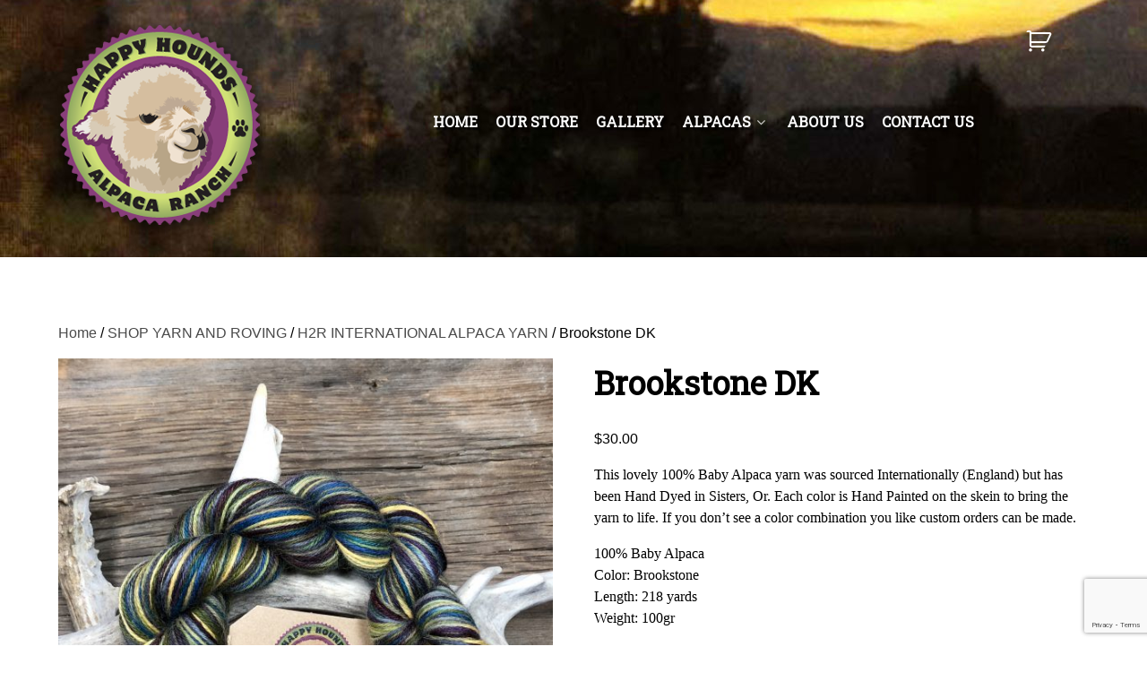

--- FILE ---
content_type: text/html; charset=utf-8
request_url: https://www.google.com/recaptcha/api2/anchor?ar=1&k=6LeybbAUAAAAAHWd4X_SvzvQ0jdvhCz_yZglGrcX&co=aHR0cHM6Ly9oYXBweWhvdW5kc3JhbmNoLmNvbTo0NDM.&hl=en&v=PoyoqOPhxBO7pBk68S4YbpHZ&size=invisible&anchor-ms=20000&execute-ms=30000&cb=d4xvbcwf3mol
body_size: 48558
content:
<!DOCTYPE HTML><html dir="ltr" lang="en"><head><meta http-equiv="Content-Type" content="text/html; charset=UTF-8">
<meta http-equiv="X-UA-Compatible" content="IE=edge">
<title>reCAPTCHA</title>
<style type="text/css">
/* cyrillic-ext */
@font-face {
  font-family: 'Roboto';
  font-style: normal;
  font-weight: 400;
  font-stretch: 100%;
  src: url(//fonts.gstatic.com/s/roboto/v48/KFO7CnqEu92Fr1ME7kSn66aGLdTylUAMa3GUBHMdazTgWw.woff2) format('woff2');
  unicode-range: U+0460-052F, U+1C80-1C8A, U+20B4, U+2DE0-2DFF, U+A640-A69F, U+FE2E-FE2F;
}
/* cyrillic */
@font-face {
  font-family: 'Roboto';
  font-style: normal;
  font-weight: 400;
  font-stretch: 100%;
  src: url(//fonts.gstatic.com/s/roboto/v48/KFO7CnqEu92Fr1ME7kSn66aGLdTylUAMa3iUBHMdazTgWw.woff2) format('woff2');
  unicode-range: U+0301, U+0400-045F, U+0490-0491, U+04B0-04B1, U+2116;
}
/* greek-ext */
@font-face {
  font-family: 'Roboto';
  font-style: normal;
  font-weight: 400;
  font-stretch: 100%;
  src: url(//fonts.gstatic.com/s/roboto/v48/KFO7CnqEu92Fr1ME7kSn66aGLdTylUAMa3CUBHMdazTgWw.woff2) format('woff2');
  unicode-range: U+1F00-1FFF;
}
/* greek */
@font-face {
  font-family: 'Roboto';
  font-style: normal;
  font-weight: 400;
  font-stretch: 100%;
  src: url(//fonts.gstatic.com/s/roboto/v48/KFO7CnqEu92Fr1ME7kSn66aGLdTylUAMa3-UBHMdazTgWw.woff2) format('woff2');
  unicode-range: U+0370-0377, U+037A-037F, U+0384-038A, U+038C, U+038E-03A1, U+03A3-03FF;
}
/* math */
@font-face {
  font-family: 'Roboto';
  font-style: normal;
  font-weight: 400;
  font-stretch: 100%;
  src: url(//fonts.gstatic.com/s/roboto/v48/KFO7CnqEu92Fr1ME7kSn66aGLdTylUAMawCUBHMdazTgWw.woff2) format('woff2');
  unicode-range: U+0302-0303, U+0305, U+0307-0308, U+0310, U+0312, U+0315, U+031A, U+0326-0327, U+032C, U+032F-0330, U+0332-0333, U+0338, U+033A, U+0346, U+034D, U+0391-03A1, U+03A3-03A9, U+03B1-03C9, U+03D1, U+03D5-03D6, U+03F0-03F1, U+03F4-03F5, U+2016-2017, U+2034-2038, U+203C, U+2040, U+2043, U+2047, U+2050, U+2057, U+205F, U+2070-2071, U+2074-208E, U+2090-209C, U+20D0-20DC, U+20E1, U+20E5-20EF, U+2100-2112, U+2114-2115, U+2117-2121, U+2123-214F, U+2190, U+2192, U+2194-21AE, U+21B0-21E5, U+21F1-21F2, U+21F4-2211, U+2213-2214, U+2216-22FF, U+2308-230B, U+2310, U+2319, U+231C-2321, U+2336-237A, U+237C, U+2395, U+239B-23B7, U+23D0, U+23DC-23E1, U+2474-2475, U+25AF, U+25B3, U+25B7, U+25BD, U+25C1, U+25CA, U+25CC, U+25FB, U+266D-266F, U+27C0-27FF, U+2900-2AFF, U+2B0E-2B11, U+2B30-2B4C, U+2BFE, U+3030, U+FF5B, U+FF5D, U+1D400-1D7FF, U+1EE00-1EEFF;
}
/* symbols */
@font-face {
  font-family: 'Roboto';
  font-style: normal;
  font-weight: 400;
  font-stretch: 100%;
  src: url(//fonts.gstatic.com/s/roboto/v48/KFO7CnqEu92Fr1ME7kSn66aGLdTylUAMaxKUBHMdazTgWw.woff2) format('woff2');
  unicode-range: U+0001-000C, U+000E-001F, U+007F-009F, U+20DD-20E0, U+20E2-20E4, U+2150-218F, U+2190, U+2192, U+2194-2199, U+21AF, U+21E6-21F0, U+21F3, U+2218-2219, U+2299, U+22C4-22C6, U+2300-243F, U+2440-244A, U+2460-24FF, U+25A0-27BF, U+2800-28FF, U+2921-2922, U+2981, U+29BF, U+29EB, U+2B00-2BFF, U+4DC0-4DFF, U+FFF9-FFFB, U+10140-1018E, U+10190-1019C, U+101A0, U+101D0-101FD, U+102E0-102FB, U+10E60-10E7E, U+1D2C0-1D2D3, U+1D2E0-1D37F, U+1F000-1F0FF, U+1F100-1F1AD, U+1F1E6-1F1FF, U+1F30D-1F30F, U+1F315, U+1F31C, U+1F31E, U+1F320-1F32C, U+1F336, U+1F378, U+1F37D, U+1F382, U+1F393-1F39F, U+1F3A7-1F3A8, U+1F3AC-1F3AF, U+1F3C2, U+1F3C4-1F3C6, U+1F3CA-1F3CE, U+1F3D4-1F3E0, U+1F3ED, U+1F3F1-1F3F3, U+1F3F5-1F3F7, U+1F408, U+1F415, U+1F41F, U+1F426, U+1F43F, U+1F441-1F442, U+1F444, U+1F446-1F449, U+1F44C-1F44E, U+1F453, U+1F46A, U+1F47D, U+1F4A3, U+1F4B0, U+1F4B3, U+1F4B9, U+1F4BB, U+1F4BF, U+1F4C8-1F4CB, U+1F4D6, U+1F4DA, U+1F4DF, U+1F4E3-1F4E6, U+1F4EA-1F4ED, U+1F4F7, U+1F4F9-1F4FB, U+1F4FD-1F4FE, U+1F503, U+1F507-1F50B, U+1F50D, U+1F512-1F513, U+1F53E-1F54A, U+1F54F-1F5FA, U+1F610, U+1F650-1F67F, U+1F687, U+1F68D, U+1F691, U+1F694, U+1F698, U+1F6AD, U+1F6B2, U+1F6B9-1F6BA, U+1F6BC, U+1F6C6-1F6CF, U+1F6D3-1F6D7, U+1F6E0-1F6EA, U+1F6F0-1F6F3, U+1F6F7-1F6FC, U+1F700-1F7FF, U+1F800-1F80B, U+1F810-1F847, U+1F850-1F859, U+1F860-1F887, U+1F890-1F8AD, U+1F8B0-1F8BB, U+1F8C0-1F8C1, U+1F900-1F90B, U+1F93B, U+1F946, U+1F984, U+1F996, U+1F9E9, U+1FA00-1FA6F, U+1FA70-1FA7C, U+1FA80-1FA89, U+1FA8F-1FAC6, U+1FACE-1FADC, U+1FADF-1FAE9, U+1FAF0-1FAF8, U+1FB00-1FBFF;
}
/* vietnamese */
@font-face {
  font-family: 'Roboto';
  font-style: normal;
  font-weight: 400;
  font-stretch: 100%;
  src: url(//fonts.gstatic.com/s/roboto/v48/KFO7CnqEu92Fr1ME7kSn66aGLdTylUAMa3OUBHMdazTgWw.woff2) format('woff2');
  unicode-range: U+0102-0103, U+0110-0111, U+0128-0129, U+0168-0169, U+01A0-01A1, U+01AF-01B0, U+0300-0301, U+0303-0304, U+0308-0309, U+0323, U+0329, U+1EA0-1EF9, U+20AB;
}
/* latin-ext */
@font-face {
  font-family: 'Roboto';
  font-style: normal;
  font-weight: 400;
  font-stretch: 100%;
  src: url(//fonts.gstatic.com/s/roboto/v48/KFO7CnqEu92Fr1ME7kSn66aGLdTylUAMa3KUBHMdazTgWw.woff2) format('woff2');
  unicode-range: U+0100-02BA, U+02BD-02C5, U+02C7-02CC, U+02CE-02D7, U+02DD-02FF, U+0304, U+0308, U+0329, U+1D00-1DBF, U+1E00-1E9F, U+1EF2-1EFF, U+2020, U+20A0-20AB, U+20AD-20C0, U+2113, U+2C60-2C7F, U+A720-A7FF;
}
/* latin */
@font-face {
  font-family: 'Roboto';
  font-style: normal;
  font-weight: 400;
  font-stretch: 100%;
  src: url(//fonts.gstatic.com/s/roboto/v48/KFO7CnqEu92Fr1ME7kSn66aGLdTylUAMa3yUBHMdazQ.woff2) format('woff2');
  unicode-range: U+0000-00FF, U+0131, U+0152-0153, U+02BB-02BC, U+02C6, U+02DA, U+02DC, U+0304, U+0308, U+0329, U+2000-206F, U+20AC, U+2122, U+2191, U+2193, U+2212, U+2215, U+FEFF, U+FFFD;
}
/* cyrillic-ext */
@font-face {
  font-family: 'Roboto';
  font-style: normal;
  font-weight: 500;
  font-stretch: 100%;
  src: url(//fonts.gstatic.com/s/roboto/v48/KFO7CnqEu92Fr1ME7kSn66aGLdTylUAMa3GUBHMdazTgWw.woff2) format('woff2');
  unicode-range: U+0460-052F, U+1C80-1C8A, U+20B4, U+2DE0-2DFF, U+A640-A69F, U+FE2E-FE2F;
}
/* cyrillic */
@font-face {
  font-family: 'Roboto';
  font-style: normal;
  font-weight: 500;
  font-stretch: 100%;
  src: url(//fonts.gstatic.com/s/roboto/v48/KFO7CnqEu92Fr1ME7kSn66aGLdTylUAMa3iUBHMdazTgWw.woff2) format('woff2');
  unicode-range: U+0301, U+0400-045F, U+0490-0491, U+04B0-04B1, U+2116;
}
/* greek-ext */
@font-face {
  font-family: 'Roboto';
  font-style: normal;
  font-weight: 500;
  font-stretch: 100%;
  src: url(//fonts.gstatic.com/s/roboto/v48/KFO7CnqEu92Fr1ME7kSn66aGLdTylUAMa3CUBHMdazTgWw.woff2) format('woff2');
  unicode-range: U+1F00-1FFF;
}
/* greek */
@font-face {
  font-family: 'Roboto';
  font-style: normal;
  font-weight: 500;
  font-stretch: 100%;
  src: url(//fonts.gstatic.com/s/roboto/v48/KFO7CnqEu92Fr1ME7kSn66aGLdTylUAMa3-UBHMdazTgWw.woff2) format('woff2');
  unicode-range: U+0370-0377, U+037A-037F, U+0384-038A, U+038C, U+038E-03A1, U+03A3-03FF;
}
/* math */
@font-face {
  font-family: 'Roboto';
  font-style: normal;
  font-weight: 500;
  font-stretch: 100%;
  src: url(//fonts.gstatic.com/s/roboto/v48/KFO7CnqEu92Fr1ME7kSn66aGLdTylUAMawCUBHMdazTgWw.woff2) format('woff2');
  unicode-range: U+0302-0303, U+0305, U+0307-0308, U+0310, U+0312, U+0315, U+031A, U+0326-0327, U+032C, U+032F-0330, U+0332-0333, U+0338, U+033A, U+0346, U+034D, U+0391-03A1, U+03A3-03A9, U+03B1-03C9, U+03D1, U+03D5-03D6, U+03F0-03F1, U+03F4-03F5, U+2016-2017, U+2034-2038, U+203C, U+2040, U+2043, U+2047, U+2050, U+2057, U+205F, U+2070-2071, U+2074-208E, U+2090-209C, U+20D0-20DC, U+20E1, U+20E5-20EF, U+2100-2112, U+2114-2115, U+2117-2121, U+2123-214F, U+2190, U+2192, U+2194-21AE, U+21B0-21E5, U+21F1-21F2, U+21F4-2211, U+2213-2214, U+2216-22FF, U+2308-230B, U+2310, U+2319, U+231C-2321, U+2336-237A, U+237C, U+2395, U+239B-23B7, U+23D0, U+23DC-23E1, U+2474-2475, U+25AF, U+25B3, U+25B7, U+25BD, U+25C1, U+25CA, U+25CC, U+25FB, U+266D-266F, U+27C0-27FF, U+2900-2AFF, U+2B0E-2B11, U+2B30-2B4C, U+2BFE, U+3030, U+FF5B, U+FF5D, U+1D400-1D7FF, U+1EE00-1EEFF;
}
/* symbols */
@font-face {
  font-family: 'Roboto';
  font-style: normal;
  font-weight: 500;
  font-stretch: 100%;
  src: url(//fonts.gstatic.com/s/roboto/v48/KFO7CnqEu92Fr1ME7kSn66aGLdTylUAMaxKUBHMdazTgWw.woff2) format('woff2');
  unicode-range: U+0001-000C, U+000E-001F, U+007F-009F, U+20DD-20E0, U+20E2-20E4, U+2150-218F, U+2190, U+2192, U+2194-2199, U+21AF, U+21E6-21F0, U+21F3, U+2218-2219, U+2299, U+22C4-22C6, U+2300-243F, U+2440-244A, U+2460-24FF, U+25A0-27BF, U+2800-28FF, U+2921-2922, U+2981, U+29BF, U+29EB, U+2B00-2BFF, U+4DC0-4DFF, U+FFF9-FFFB, U+10140-1018E, U+10190-1019C, U+101A0, U+101D0-101FD, U+102E0-102FB, U+10E60-10E7E, U+1D2C0-1D2D3, U+1D2E0-1D37F, U+1F000-1F0FF, U+1F100-1F1AD, U+1F1E6-1F1FF, U+1F30D-1F30F, U+1F315, U+1F31C, U+1F31E, U+1F320-1F32C, U+1F336, U+1F378, U+1F37D, U+1F382, U+1F393-1F39F, U+1F3A7-1F3A8, U+1F3AC-1F3AF, U+1F3C2, U+1F3C4-1F3C6, U+1F3CA-1F3CE, U+1F3D4-1F3E0, U+1F3ED, U+1F3F1-1F3F3, U+1F3F5-1F3F7, U+1F408, U+1F415, U+1F41F, U+1F426, U+1F43F, U+1F441-1F442, U+1F444, U+1F446-1F449, U+1F44C-1F44E, U+1F453, U+1F46A, U+1F47D, U+1F4A3, U+1F4B0, U+1F4B3, U+1F4B9, U+1F4BB, U+1F4BF, U+1F4C8-1F4CB, U+1F4D6, U+1F4DA, U+1F4DF, U+1F4E3-1F4E6, U+1F4EA-1F4ED, U+1F4F7, U+1F4F9-1F4FB, U+1F4FD-1F4FE, U+1F503, U+1F507-1F50B, U+1F50D, U+1F512-1F513, U+1F53E-1F54A, U+1F54F-1F5FA, U+1F610, U+1F650-1F67F, U+1F687, U+1F68D, U+1F691, U+1F694, U+1F698, U+1F6AD, U+1F6B2, U+1F6B9-1F6BA, U+1F6BC, U+1F6C6-1F6CF, U+1F6D3-1F6D7, U+1F6E0-1F6EA, U+1F6F0-1F6F3, U+1F6F7-1F6FC, U+1F700-1F7FF, U+1F800-1F80B, U+1F810-1F847, U+1F850-1F859, U+1F860-1F887, U+1F890-1F8AD, U+1F8B0-1F8BB, U+1F8C0-1F8C1, U+1F900-1F90B, U+1F93B, U+1F946, U+1F984, U+1F996, U+1F9E9, U+1FA00-1FA6F, U+1FA70-1FA7C, U+1FA80-1FA89, U+1FA8F-1FAC6, U+1FACE-1FADC, U+1FADF-1FAE9, U+1FAF0-1FAF8, U+1FB00-1FBFF;
}
/* vietnamese */
@font-face {
  font-family: 'Roboto';
  font-style: normal;
  font-weight: 500;
  font-stretch: 100%;
  src: url(//fonts.gstatic.com/s/roboto/v48/KFO7CnqEu92Fr1ME7kSn66aGLdTylUAMa3OUBHMdazTgWw.woff2) format('woff2');
  unicode-range: U+0102-0103, U+0110-0111, U+0128-0129, U+0168-0169, U+01A0-01A1, U+01AF-01B0, U+0300-0301, U+0303-0304, U+0308-0309, U+0323, U+0329, U+1EA0-1EF9, U+20AB;
}
/* latin-ext */
@font-face {
  font-family: 'Roboto';
  font-style: normal;
  font-weight: 500;
  font-stretch: 100%;
  src: url(//fonts.gstatic.com/s/roboto/v48/KFO7CnqEu92Fr1ME7kSn66aGLdTylUAMa3KUBHMdazTgWw.woff2) format('woff2');
  unicode-range: U+0100-02BA, U+02BD-02C5, U+02C7-02CC, U+02CE-02D7, U+02DD-02FF, U+0304, U+0308, U+0329, U+1D00-1DBF, U+1E00-1E9F, U+1EF2-1EFF, U+2020, U+20A0-20AB, U+20AD-20C0, U+2113, U+2C60-2C7F, U+A720-A7FF;
}
/* latin */
@font-face {
  font-family: 'Roboto';
  font-style: normal;
  font-weight: 500;
  font-stretch: 100%;
  src: url(//fonts.gstatic.com/s/roboto/v48/KFO7CnqEu92Fr1ME7kSn66aGLdTylUAMa3yUBHMdazQ.woff2) format('woff2');
  unicode-range: U+0000-00FF, U+0131, U+0152-0153, U+02BB-02BC, U+02C6, U+02DA, U+02DC, U+0304, U+0308, U+0329, U+2000-206F, U+20AC, U+2122, U+2191, U+2193, U+2212, U+2215, U+FEFF, U+FFFD;
}
/* cyrillic-ext */
@font-face {
  font-family: 'Roboto';
  font-style: normal;
  font-weight: 900;
  font-stretch: 100%;
  src: url(//fonts.gstatic.com/s/roboto/v48/KFO7CnqEu92Fr1ME7kSn66aGLdTylUAMa3GUBHMdazTgWw.woff2) format('woff2');
  unicode-range: U+0460-052F, U+1C80-1C8A, U+20B4, U+2DE0-2DFF, U+A640-A69F, U+FE2E-FE2F;
}
/* cyrillic */
@font-face {
  font-family: 'Roboto';
  font-style: normal;
  font-weight: 900;
  font-stretch: 100%;
  src: url(//fonts.gstatic.com/s/roboto/v48/KFO7CnqEu92Fr1ME7kSn66aGLdTylUAMa3iUBHMdazTgWw.woff2) format('woff2');
  unicode-range: U+0301, U+0400-045F, U+0490-0491, U+04B0-04B1, U+2116;
}
/* greek-ext */
@font-face {
  font-family: 'Roboto';
  font-style: normal;
  font-weight: 900;
  font-stretch: 100%;
  src: url(//fonts.gstatic.com/s/roboto/v48/KFO7CnqEu92Fr1ME7kSn66aGLdTylUAMa3CUBHMdazTgWw.woff2) format('woff2');
  unicode-range: U+1F00-1FFF;
}
/* greek */
@font-face {
  font-family: 'Roboto';
  font-style: normal;
  font-weight: 900;
  font-stretch: 100%;
  src: url(//fonts.gstatic.com/s/roboto/v48/KFO7CnqEu92Fr1ME7kSn66aGLdTylUAMa3-UBHMdazTgWw.woff2) format('woff2');
  unicode-range: U+0370-0377, U+037A-037F, U+0384-038A, U+038C, U+038E-03A1, U+03A3-03FF;
}
/* math */
@font-face {
  font-family: 'Roboto';
  font-style: normal;
  font-weight: 900;
  font-stretch: 100%;
  src: url(//fonts.gstatic.com/s/roboto/v48/KFO7CnqEu92Fr1ME7kSn66aGLdTylUAMawCUBHMdazTgWw.woff2) format('woff2');
  unicode-range: U+0302-0303, U+0305, U+0307-0308, U+0310, U+0312, U+0315, U+031A, U+0326-0327, U+032C, U+032F-0330, U+0332-0333, U+0338, U+033A, U+0346, U+034D, U+0391-03A1, U+03A3-03A9, U+03B1-03C9, U+03D1, U+03D5-03D6, U+03F0-03F1, U+03F4-03F5, U+2016-2017, U+2034-2038, U+203C, U+2040, U+2043, U+2047, U+2050, U+2057, U+205F, U+2070-2071, U+2074-208E, U+2090-209C, U+20D0-20DC, U+20E1, U+20E5-20EF, U+2100-2112, U+2114-2115, U+2117-2121, U+2123-214F, U+2190, U+2192, U+2194-21AE, U+21B0-21E5, U+21F1-21F2, U+21F4-2211, U+2213-2214, U+2216-22FF, U+2308-230B, U+2310, U+2319, U+231C-2321, U+2336-237A, U+237C, U+2395, U+239B-23B7, U+23D0, U+23DC-23E1, U+2474-2475, U+25AF, U+25B3, U+25B7, U+25BD, U+25C1, U+25CA, U+25CC, U+25FB, U+266D-266F, U+27C0-27FF, U+2900-2AFF, U+2B0E-2B11, U+2B30-2B4C, U+2BFE, U+3030, U+FF5B, U+FF5D, U+1D400-1D7FF, U+1EE00-1EEFF;
}
/* symbols */
@font-face {
  font-family: 'Roboto';
  font-style: normal;
  font-weight: 900;
  font-stretch: 100%;
  src: url(//fonts.gstatic.com/s/roboto/v48/KFO7CnqEu92Fr1ME7kSn66aGLdTylUAMaxKUBHMdazTgWw.woff2) format('woff2');
  unicode-range: U+0001-000C, U+000E-001F, U+007F-009F, U+20DD-20E0, U+20E2-20E4, U+2150-218F, U+2190, U+2192, U+2194-2199, U+21AF, U+21E6-21F0, U+21F3, U+2218-2219, U+2299, U+22C4-22C6, U+2300-243F, U+2440-244A, U+2460-24FF, U+25A0-27BF, U+2800-28FF, U+2921-2922, U+2981, U+29BF, U+29EB, U+2B00-2BFF, U+4DC0-4DFF, U+FFF9-FFFB, U+10140-1018E, U+10190-1019C, U+101A0, U+101D0-101FD, U+102E0-102FB, U+10E60-10E7E, U+1D2C0-1D2D3, U+1D2E0-1D37F, U+1F000-1F0FF, U+1F100-1F1AD, U+1F1E6-1F1FF, U+1F30D-1F30F, U+1F315, U+1F31C, U+1F31E, U+1F320-1F32C, U+1F336, U+1F378, U+1F37D, U+1F382, U+1F393-1F39F, U+1F3A7-1F3A8, U+1F3AC-1F3AF, U+1F3C2, U+1F3C4-1F3C6, U+1F3CA-1F3CE, U+1F3D4-1F3E0, U+1F3ED, U+1F3F1-1F3F3, U+1F3F5-1F3F7, U+1F408, U+1F415, U+1F41F, U+1F426, U+1F43F, U+1F441-1F442, U+1F444, U+1F446-1F449, U+1F44C-1F44E, U+1F453, U+1F46A, U+1F47D, U+1F4A3, U+1F4B0, U+1F4B3, U+1F4B9, U+1F4BB, U+1F4BF, U+1F4C8-1F4CB, U+1F4D6, U+1F4DA, U+1F4DF, U+1F4E3-1F4E6, U+1F4EA-1F4ED, U+1F4F7, U+1F4F9-1F4FB, U+1F4FD-1F4FE, U+1F503, U+1F507-1F50B, U+1F50D, U+1F512-1F513, U+1F53E-1F54A, U+1F54F-1F5FA, U+1F610, U+1F650-1F67F, U+1F687, U+1F68D, U+1F691, U+1F694, U+1F698, U+1F6AD, U+1F6B2, U+1F6B9-1F6BA, U+1F6BC, U+1F6C6-1F6CF, U+1F6D3-1F6D7, U+1F6E0-1F6EA, U+1F6F0-1F6F3, U+1F6F7-1F6FC, U+1F700-1F7FF, U+1F800-1F80B, U+1F810-1F847, U+1F850-1F859, U+1F860-1F887, U+1F890-1F8AD, U+1F8B0-1F8BB, U+1F8C0-1F8C1, U+1F900-1F90B, U+1F93B, U+1F946, U+1F984, U+1F996, U+1F9E9, U+1FA00-1FA6F, U+1FA70-1FA7C, U+1FA80-1FA89, U+1FA8F-1FAC6, U+1FACE-1FADC, U+1FADF-1FAE9, U+1FAF0-1FAF8, U+1FB00-1FBFF;
}
/* vietnamese */
@font-face {
  font-family: 'Roboto';
  font-style: normal;
  font-weight: 900;
  font-stretch: 100%;
  src: url(//fonts.gstatic.com/s/roboto/v48/KFO7CnqEu92Fr1ME7kSn66aGLdTylUAMa3OUBHMdazTgWw.woff2) format('woff2');
  unicode-range: U+0102-0103, U+0110-0111, U+0128-0129, U+0168-0169, U+01A0-01A1, U+01AF-01B0, U+0300-0301, U+0303-0304, U+0308-0309, U+0323, U+0329, U+1EA0-1EF9, U+20AB;
}
/* latin-ext */
@font-face {
  font-family: 'Roboto';
  font-style: normal;
  font-weight: 900;
  font-stretch: 100%;
  src: url(//fonts.gstatic.com/s/roboto/v48/KFO7CnqEu92Fr1ME7kSn66aGLdTylUAMa3KUBHMdazTgWw.woff2) format('woff2');
  unicode-range: U+0100-02BA, U+02BD-02C5, U+02C7-02CC, U+02CE-02D7, U+02DD-02FF, U+0304, U+0308, U+0329, U+1D00-1DBF, U+1E00-1E9F, U+1EF2-1EFF, U+2020, U+20A0-20AB, U+20AD-20C0, U+2113, U+2C60-2C7F, U+A720-A7FF;
}
/* latin */
@font-face {
  font-family: 'Roboto';
  font-style: normal;
  font-weight: 900;
  font-stretch: 100%;
  src: url(//fonts.gstatic.com/s/roboto/v48/KFO7CnqEu92Fr1ME7kSn66aGLdTylUAMa3yUBHMdazQ.woff2) format('woff2');
  unicode-range: U+0000-00FF, U+0131, U+0152-0153, U+02BB-02BC, U+02C6, U+02DA, U+02DC, U+0304, U+0308, U+0329, U+2000-206F, U+20AC, U+2122, U+2191, U+2193, U+2212, U+2215, U+FEFF, U+FFFD;
}

</style>
<link rel="stylesheet" type="text/css" href="https://www.gstatic.com/recaptcha/releases/PoyoqOPhxBO7pBk68S4YbpHZ/styles__ltr.css">
<script nonce="ZmSroOF3By6TeYmOwwi7Sw" type="text/javascript">window['__recaptcha_api'] = 'https://www.google.com/recaptcha/api2/';</script>
<script type="text/javascript" src="https://www.gstatic.com/recaptcha/releases/PoyoqOPhxBO7pBk68S4YbpHZ/recaptcha__en.js" nonce="ZmSroOF3By6TeYmOwwi7Sw">
      
    </script></head>
<body><div id="rc-anchor-alert" class="rc-anchor-alert"></div>
<input type="hidden" id="recaptcha-token" value="[base64]">
<script type="text/javascript" nonce="ZmSroOF3By6TeYmOwwi7Sw">
      recaptcha.anchor.Main.init("[\x22ainput\x22,[\x22bgdata\x22,\x22\x22,\[base64]/[base64]/bmV3IFpbdF0obVswXSk6Sz09Mj9uZXcgWlt0XShtWzBdLG1bMV0pOks9PTM/bmV3IFpbdF0obVswXSxtWzFdLG1bMl0pOks9PTQ/[base64]/[base64]/[base64]/[base64]/[base64]/[base64]/[base64]/[base64]/[base64]/[base64]/[base64]/[base64]/[base64]/[base64]\\u003d\\u003d\x22,\[base64]\\u003d\\u003d\x22,\x22S8Odwo4cK8Oow45Vwp/DqcO8c2keSsKrw6xJQMKtRVjDucOzwoZpfcOXw77CuADCpj8GwqUkwplpa8KIS8KaJQXDlHR8ecKuwofDj8KRw5DDlMKaw5fDowHCsmjCiMKSwqvCkcKKw4vCgSbDpcKLC8KPY2rDicO6wo3DmMOZw7/CocOiwq0HUMKCwql3cyI2wqQMwpgdBcKdwqHDqU/DnMKRw5bCn8OzF0FGwrMdwqHCvMKXwoktGcKEHUDDocOxwrzCtMOPwqvCmT3DkwnCgMOAw4LDkcOfwpsKwqN6IMOfwr41wpJcesOJwqAeZ8KUw5tJYcK0wrVuw4Fqw5HCnDTDjgrCs2HCncO/OcK4w7FIwrzDi8OAF8OMJj4XBcKETw55V8OkJsKeRcOYLcOSwpDDk3HDlsKFw6DCmCLDmQ9CegPCsjUaw7pqw7Y3wr3CtRzDpSzDlMKJH8OKwrpQwq7Dl8Krw4PDr29ucMK/GsKhw67CtsOyNwFmFkvCkX4twpPDpGlYw4TCuUTCgkdPw5MVG1zCm8OXwooww7PDnUl5EsK/[base64]/OWxDwrTCkERWw4XDiMOYScObw6/Cu8OqXEMCNsOnwrM1QcOFZXM5N8OKw5LCk8OPw5TCrcK4PcKXwpo2EcKZwrvCihrDk8OofmfDiQABwqtEwq3CrMOuwqloXWvDicOJFhx4BmJtwqTDhFNjw5fCl8KZWsO7FWx5w6kyB8Kxw7jCrsO2wr/Ch8ONW1ReBjJNHkMGwrbDjVlccMO2wp4dwolfOsKTHsK3EMKXw7DDusKkN8O7wqfCrcKww64hw7Mjw6Q6ZcK3bgRXwqbDgMO2wrzCgcOIwrXDr23CrVXDjsOVwrF3wq7Cj8KTd8K0wph3dsOnw6TCsjk4HsKswqwsw6sPwqDDrcK/wq9QFcK/XsKCwrvDiSvCp2nDi3RNRTssJHLChMKcPcOeG2p1NFDDhCJ/EC0kw7Mnc2vDqDQeLQbCtiFEwp9uwopdK8OWb8Orwo3DvcO5TcKvw7MzGRIDacKdwoPDrsOiwq5Tw5cvw7XDhMK3S8ODwqAcRcKEwogfw73Cm8Omw41MPMKgNcOzQcOMw4JRw5FSw49Vw4jCmTUbw4/CscKdw799E8KMIAPCg8KMXwHCnETDncOGwqHCtQAHw5PCssOkZMOxZsO3wqIVYVZRw4/[base64]/Dr8OCesOLDsO5dz9FwqHCigNAwrrCpSLDrcOAw6prZcOswpRmU8KOWcKnwpAiw6jDtMKnYkbClsKLw7vDvcONwrbCu8OeRhBFw4gtYEPDhsKAw6jCjcOFw7DCqMOOwpXClXDDjGxawrLDhMK5AD1oNh/DuQhHwq7Dj8Knwq3DjF3ChcK+w7Vpw6DCpsKOw5YYecKZw5fCihTDqBrDsERkch7Cg3w+fjk5wrtERcOXbBcxSFrDvcOpw7lfw51Cw5jDjw7Do2fDr8K5wqXCrsK3wrcCEMOef8OfDE5ZPMK2w5fChWNRDlHCgsK8dXTCgcK2woIww7PCqQ3DlF7ChnLChH/ClsOESMOhYMOHIMK9HMOqNioawpwkwp1TdMOvJMOgPyIjwrfCoMKcwrzDtDhrw7tZw5DCu8K1wpQrSMO3w4/DpDTCj07DmcKyw7dmQ8KmwqUVw5jDi8KUwrXChg/CoxolLsOBwrxRTMKcG8KNeyooZGlgwp/DkcKFElAUDcK8wpYhw7Jjw4lNJW1QWDVTUsKocsKUwofDtMKLw4zChWXDsMKEHcKJKcOlGcKMw4/DhMKUw6/CvzXCnzMpNV1AVU3DvMOtUsO/IMKjf8K8woEeGGQYejHChx3CgVdOw4bDsntiPsKlwq/Dh8KKwrJow5VPwqrDqMKIwrbCucOsMsKPw7fDu8OSwqwvMy/CtMKKw7/DuMO/dF7DtMKZwrXDhsKIBx7DpkE5woMBYcKpwr3Cgn92w6kzBcOAbUA0HC1mwojDumcjEsOPUcKcP01gXX9QCcOGw6/CosOiYcKZF3JQHGHCjgk6VBvCh8KzwoHCg0bDnkLDmMO/[base64]/[base64]/[base64]/CWXDglDDmTnCpcOvajXCrE7Cq8Oiwq/DhUXDh8OFwooTOk48w7Vswpo+wpDDhMKmVcKmCMKMIAnCscKvcsOcCTFnwpPDmMKfwqrDuMKFw7/DlMKuw4tAwoXCtMOjfsOHGMObw6ZEwowNwq4tU3PDoMOnNMOLw4QYwrhnwpw9NjJFw5FGw7ZHKcOSGVsEw6vDrMOhw6jCosKjNgHCvQnDrgfDtWXCkcKzGcO1NTTDtcOKM8KBw7V0KyHDnnzCvBjCqFErwqDCrmocwrXCssOfwrVxwoxIBFDDhcK/wp1/[base64]/[base64]/Cp39ow7fCv8Ocw44cXsKjw7zDgsK4GsOQwoHDlsOYw6vCiDXCrF5vR03Cs8KZBUN5wo/DoMKUwoEdw6bDlsOVwrHCiUZGCFwTwrkUwoDCgSUKw6MSw6M0w77Dq8OefMKaL8K6wp7CqsOFwobCp10/w6/CqMOjAVwBN8KFFTnDuznCri3ChsKOVsKqw5jDgcOnDVXCucO6w5IiJ8K1w4rDnEPClsKHNHjCiUzCkhnDsnzDnsOBw7p+w7jCuSjCv3sAwqotw7N6AcKJcMOsw4pSwp8twrnCgW3Crlwdw5nCpD/CqknCjy1GwoXCrMKdwrhcfTvDkyjCusOOw4A1w7nDhcKzwrfDhGTCucONw6XDtMKrw6lLEDTDsyzCuiIXTUnDmBIMw6sQw7PCnGLCr0zCgMKwwq3Co38swojCvsOtwp4/bsKuwoNeBxPDlR46HMKIw7QFwqLCpMOFwq/CucOzBAvCmMKlwqvDsQbDoMKYNsKfw7XCosKAwpvDtCE1IsKYQG5tw7x8w6Bpw51hwqUYwqvDv0MNDcOOwq1uw6txBXYHwrfDo0jDkMK5wo/DpDbDi8KtwrjDucO8QC9oPGUXOVsca8Oqw6LDmsKsw6k0LUEWGsKowoJgQA/DrnFmfUbDpgV2PxIEwpnDr8KwLQtrwqxGw7Niw7zDugPDrsOtOVHDqcOKwqFNwqYVw6Yjw4zCtCJGPsKRRcK8wr5Gw7cYAcO9bW42G1fCvwLDj8O6wp3Di3MCw5DCnDnDt8KABkfCq8O1LsOfw70dARTCnScneGXDisKpdMOVwoAHwpF/LDRjw6LDo8OAH8KbwrtKwpDCpcK0SsK+TSw3wo8PbsKTw7PCphDCosOpWcOIVSbDolRtbsOkwp0Cw6HDu8O4NmxuAFRowrBwwpUWMcK4wpwWwofDhRwEwoPCiwxGwo/[base64]/[base64]/DpkdudcK3w6tGwp/DtsKtwrfCn8KjaScmwoZkI8KrwpHDrsKWM8KiJsKXwqx5w4oWwrPDqgrDvMK9E2dFK0fDqjjClEw6NCMiACTDlzrDug/[base64]/DnQYR8OWHkXDgMOfwpkGXcOSfUIZDsOLf8OBwp8nCWwvCsOZQG7CrjnChsKKw6PClMO5YMO4wr0Aw6TDisKKGibCusKJdMO4fjNSVsOkG2fCtVw4w5DDugjDvnnCrwXDvB7DrW8IwpXCvw3DvsKgZg03NsOPw4ZKw7gjw5rDrxkkwqpmIcKneTHCtsKUEMOeS3/CjxPDtg8eNzQPDsOsLcOcw7ESwp0AEsK+wpbDo1UtAGrDlsK8wpR7IsOLGGLCqMO2wpbCk8KVwq5Gwoh7c3lfK1rCnB3DomfDjmrDlcKgY8O/CcOzCGrDmsOoXzvCmChtVn3DoMKVLcOTwpgiNU8LWMOIccKVwow1fMKzw5TDtm8dPC/[base64]/[base64]/ClMKTwpZTIcOIIjfCucO1w4cUwrbDhx/CqsKcS8OPMsKef8KEcB1zw4FIBMO0HG/[base64]/[base64]/CrlrCrcKbw6rDpMOxMigUX8OIRDDCnsKfwqZXwpnChMKzFcK4wpjCq8ODwrgCQ8Kxw5UEZSfDjDsscsK4w7HDj8OAw7kZX3fDiB/Dt8OiAmDCnCxqGsKEGGnDucO2esOwOcO3woRuP8Kqw5/ChMKUwr3DtCpccSLCtQM2w45ow4YpTcK/w6zCtcK0wrkNw6zCnnozwpvCu8O4wrzDvDBWwq8EwpMOA8Kfw5jDoibCowbDmMOjW8KEwp/[base64]/F2XDlsOWwpfDuQsIw5PDusOHw6pIw5fCpsO1ZsOZLjstwqHCkyvCm1Y0w7XDizM7wr/DlcKhWmIzHcOzLTVMcHXDp8O8IcKEwqjDm8OwR1YxwqNFBsKofMOiBsOTJcOhEMOFwozDtcOcAFPCugwsw6TCncKjSMKpw6Bzw6bDqsOleSQsR8KQw6vDrsO7FhMWYMKqwpRxwqDCrlHCrsO0w7BVa8KHPcKjEcKkw6/Cp8OzajJLw5kyw6hewpjCj1PDg8KCHsO+w7zDjiQCw7BwwoJ2wohqwr3DvVTDl3XCoG5aw6PCrcOowojDuVXCpsOdw5/DpE3CvRvCpw/DoMOucWjDrDfDisOgw4zCm8KXFsKJR8K9KMO/AMOqwo7CrcOGwo/CmGIFLxIvZ0JsVMKuKMOjw7rDrcOWwphvwoLDqGAZOMKRbQJkJ8OZelNKw6Qdwqs4FMK0UMOoBsKzLcOaXcKCw44RXlPDtcOxw6whfsO2wr5NwojDjk/CqsOswpHCiMKzw6/DrcOXw5QuwpVYV8O4wrhdVh7CusOJDMKrw75Vw6fCkwbCq8Krw4LCpTnChcKoM0oSw57Dgk0GXD9LUxBQQzFUw47DimJ1HcO4HMKYIwUzQsKyw4fDgU1qdlHCgxp3GXs1VHLDonjDjzHCtQXCt8KRGcOSU8KXNsKjMMO6cj8hDQIkYMO8Dycaw4/CkcOsQMKWwqRxw5YUw5/DhMOLwrodwrrDm0zCoMObEsK/wqRdPykKORnCjjcAXwvDmx/[base64]/CqHwQwpTCjcOLcsKQOn/CmsKywo8Bw67DrQRLwrZ0EkzCuVXCtCR9wp09wpB+w6B3SnLCscKcw4w9UD5Jf3ccS3JlYsOKVg4iw51Rw5LDuMOYwrJaMlVYw60lKgV1wrXDv8K1PhHCkwpjOsK0FFJuIsKYw5/[base64]/Du3jCpsKkQi/[base64]/Dvm3Cu1PDqMK1CXjDoRdnJCXCvcOpwq7DtcK4wqnCkMKZwqrDmRdhSH1UwofDkx9sRVI4On0ZcMOUw6jCpU4Pw6XDnSs0w4Z/bsOOFcOpw7HDpsObSD/CvMK1LQMJwozDrsOHRxAiw4F5dcOJwp3DqsOiwqYWw40/w6/DncKXPMOIBXsEHcOEwqIFwojCjcK9UMOnwqXDuALDisKdU8KuacKcw7I1w7XDui52w6LClMORw4vDomLCtcO7QsKyBStsFykzWwB7w5dYccKLBsOKw6/CosKFw4/[base64]/DqMKCIsOgfALCs8O/[base64]/DvMKcw6Rkw7DDqcK3wpvCkcK8w7d9dlDDiMOnF8O4wrvDm3dEwqrDpXpVw5wkw7E1AsK1w6Yew518w5/CnhBPwqrDgcORZlLCkBYqHzsTw5Z/F8KleyAGw5hew4TDlMOjJ8Kwa8OTQjLDssKaZx7Cp8KRcFIaRMO8w7LCvnnDhmtlZMOSbBzDiMKSIzlLe8Odw5vCocO6dR86wqHDtQXChMK4wpjCjsO7w7cgwqbCoysuw597wr1Ew5MWTy7ClMK7wqkGwr5/O1oMw7E6CsOJw6DDoyJYOMO9VMKRNMKaw7/DvMOfPMKWdMKFw7PCowTDklHCpD/CqcKKwobCocK6MHnDr0VGXcOGwrbCjkdwUiJwQklLa8O6wqVfADICImwyw5k8w7wSwrNRM8Kcw7oTJMOPwpJhwrPDpsOlFFU0JALCigxrw5zCvMKnHWQ8wqRVCMOsw6DCuh/DmSUpw4UpOMOjPsKqDC/DvwfDp8Ojwp7DocODYVsCUWtCw6JCw7sDw4nCusOfK2DCuMKAw71VaTldw5AYw53CoMOTw5MePMOpwrfDtD/Dpi5pOsOEwot7HcKCQVfDpsKmwrJpwqvCssK1WRLDvsOowp8Yw6UOw4bCtgUBS8K4ShJHRm7CnsKSNjMcwofDgMKqBsOLw7/CghIfD8KYYcKGw5/CuGwWRlTDlzlTRsOiEMO0w41+PTjCqMOPFgVNQQJ5bhdpN8K6FE3DkWjDtGl/wpDDvCtBw41gw77CqGXDtHR1D1/DisOIaljDlV8Bw4vDtRbCp8OjDcKfOz0kw7jDhHfCrBAAwrjCvsOOI8OMCsO+wpvDr8O1W3lCLnLCusOMAjvDmcK0O8KgccK/YyLCgl5XwoDDtDnCgXzDmhQFw6PDo8ODwo3DmmoOWcOQw5AfMggNwrR/[base64]/CgV9tNl7CjMK3dWFQw43Cq8K4VEhgVcKnSU/Dm8KUbGvDs8Krw5BcIiN3ScOPBcK/OTtOAXPDsH/[base64]/CusOvw7PCiG/CtsOmwrZSw6fCuQgAw7zDnC8gOsKZUGXDkWLDszjDshbCr8Kiw5EKQMK3I8OIFMKlG8Ojwq/Ck8Kzw7B7w451w6xNfETCm0fDtsKJOsOcw6Vaw6bCow3CkMO4MjZpA8OzLcKoG0rDs8OjGx5cLMO/[base64]/[base64]/DvCjCgsO4w5koIEXCqcOpZxBQw7ciwroPw5vCo8KpbDJYw6HCqMKJw5o/ZSHDucO7w5HDhmN9w4XCksK2Jxs2YsOUGMO0wpvDvRLDkMO0wrXCrcOFXMOQHsKhKcKRw63DtFPDjkEHwqXClksXAT9Rw6MtV3B/w7XDkkjDrcO8V8ORasOJdMOOwqvDj8KRbMOpwoDCisOZaMKrw5LDgsKHZxjDkDfDv1fDtxcoVBdHwoDDgxLCksOxw4zCicOdwqBdPMKjwqVGIicBwo52w5pjwqnDmUYgw5bClQo8JsO5wonCicKSb0nCqMO/LcOFCcO9CxYqSkPCqcKOe8KpwqhkwrjCsy0Pwpwzw7/CgcK8VX8MSCEAw7nDlS7CvG/[base64]/FMK1w5xqSMKbFMK5DmxFJDjCrztZw55xwq/DkcObUsOEV8Oyd0RYQBnCkyYLwoXCnUnDknpbbXlow5tFesKtw79GUxzCq8KDTsKWdsOpHMKmRX95QgLDgkrDoMKYQ8Kqe8ORw6jCvRDCs8K4QTdKOEjCmsO8YjUWaXIGEcKqw6vDqxDCvD3DjzEiwqkvw6bDmCHCimpIe8OywqvDqGvDjsOHKy/[base64]/DsiteTMOwwoByw7EPw5E8wr3CuVcjbxvDkmTDg8OGZcO8wqd6wqDCvsO3wo7Dt8OxFTlEcnHDlXoewo7CoQ0jPcKqPcO1wrbDqcOjw6DChMOCw6YOJsKywqTCm8OIbMKaw7McesKTw4nCpcOmfsK+PC/CiTfDpsOuwpVAW2UMXsKPwozChcKEw69Iwr5GwqQZwq4lw5hLwoVPW8KwM2Niwq3CqMOOw5fCuMOfUQ84wqLClMOKw5hZegzCt8OpwoYWX8K7SCdTEcKAJT17w4pgA8OzDSJUXMKCwphBLMK2WU/CtnQDwr5LwrXDicOhw7rCqlnCkMKfGMKRwqXCn8KaWDPDisKTw5vDikTCkiY/w7rDiFwHw5FyPBTCgcKCw4bDsm/CizbDgcKMwpIcw4Mcw5lHwr4iw4LChDoKAMKWdMOrw6bDoQBPw4giwrYDI8K6woTCmD/DhMK/QcOHIMKVwpPDrQrDthhzw4/Cv8O6w7Ncwq9Ow43DscOYKlHCn1NpPxHClhjCgBbDqDxGOz/Cm8KyMDRawrzCgk/DgsO5HsKXMFRzOcOvZcKSw7PCkFXCicKCNMKqw7jDo8Klw45fOHLCmMKowrt/w7nDhMKdM8KBfcKIwrnChMOrwp8YRcOvfcK1X8OCwoQ6w71nYmwnQzHCp8K9DU3DgsOhw5Inw43Dn8OqVUTDnFBVwpPCqhwwHEYHMMKDWMKAB0tsw7rDjlB7w6/DhABWJsKfR1TDjcO4wqYIwoBZwrU4w63DnMKpwpnDpArCvG1iw5dYCMOEUUTDi8OmdcOGDw7ChiUFw6rDlUTCrMO4w6nCuAwcHgzCk8K6wp9ycsKVw5ZewobDrhnDmxsIw6IxwqMmwojDjHl/w44sOsKIOSdmTGHDsMK0fQ/CisOfwro9wqlYwq7CmMKlw6tvU8Ojw68bcjTDkcK0w7EwwoM6VMOvwpFacMK6wp/CmGXDg2LCs8OKwoJvZnsEw4p/G8KYMXwPwr0SEMKLwqLDvnghHcOQRMKSUsO8F8KwHiTDj1fDh8KGJ8O+In41w651K37DhsK6wr5tSsOcNMO7w7HDuQDCq0/DiQVDE8KdNMKUw5zDlX7CnhddSCfDgj46w6drw5l/w6bDqkzDq8OeCRzDp8OIwrJKTsOowqPDmHHDvcK1wr8YwpdWe8KaesO5GcKnOMKVIMKiLW3CuFbDnsOiwqXDpDDDtwA+w5kQGGLDtcKzw5rDrsOlcGXDqwbDjsKGw4vDgFdLQ8KqwrR5w4TCgjvDhsOQw7oxwqE/KDvDhUx/SSHCnsKia8OUS8Ksw7fDim0pdcOKwpkxwrbCn2FiWcKlwr4jwq/DsMKww7tRwp9HYD9Lw6h3KjbDr8O8woZXwrjCuTtiwphAfSFAA0/CsFo+wrLDmcOPNcKjIsOED1jCgsKZwrTDncO/w7AfwrZnLn/Cnz7Dnk55wqXDkzgEMTHCrlY8fjUIw6TDq8K1w5dHw5jCpMO8KsOhRcK1f8OYZlUJw5jCgiLCpBTCpybCkB3DusKNPMOBAWglCBJEKsKEw6V5w6BcWsKPwqvDvkEZJx5Vw47CuyFXJBDCvShlwpjCgh5ZF8KTQcKIwrXDjmRKwoMNw6/CncKTwrLCuH05wolQw6NDwqfDv15yw5weDR4ww6spEsKRwrvDoFkCw40ECsOlwojCvsONwoXCgVxfbyUPLC3DnMKmVwbCqSx8d8KhB8OYwqkswoHDosO2AXZPRMKDe8OZRMOowpYrwrDDvsOWA8K2NMKhw6ZvUAppw5olwrJtej84L2/CscKsS2bDi8K0wr3CjgrCvMKHwpjDsgs5XhJtw6XDi8OsH01Bw6AVMgN/DhzDi1EpwpHCj8KpBkYzH10vw4vCizXCrB3CoMKfw5XDmyBEw5xuw4ZGDsOtw4jCg0xkwr4wPkxMw6YCLMOCJRfDhSQ3w7Ifw7vCo09sKDV4wpsAEMO8NFZ/[base64]/w7l9woLDg8OZw5Bqw6daPcO4VsKvOQvCrMKAw7FaAsKmw7x6wr7CrijDksO0AVLCmXMtfyTCvMO4fsKXw6MVw4TDrcOdw4nChcKABMOEwoJ4w57CpjvCgcOIwozDsMK0w7FxwqhNYi5Ewo0TdcObTcO7w7gWw77CpsO8w5oXOS/CqcOSw4PChxDDmcKARMOMw6XDvcKtw4LDisKXwqrDsAkTPWEeJsOrcQTDjwLCtXsgclBmUsO2wp/DssK3c8Ohw7ILUMKoMsO9w6NwwrYMSsK3w6s2wprCvHokcH06woPDrmnDocO3ZnDCmsKsw6Q8wpTCqA/DoQE+w4lWMsKUwroCwpg5KE/CksKEw5sSwpLCqw3ChXIsOFzDr8OmLSENwoYnwo9CTiPDnD3CvcKSw6wIw63DnWQTw7UwwqRhM2PCjcKqwrEIwqE4wqZPw4xpw709woY0f1xmwpnCrF7DrsK5wqnCvVAKWcO1w5zDp8KxbHESS2/CuMKZP3TDp8O9fMKqwo/Cmh5nA8KHwpMPO8OMwoN1TsKLL8K7U359wrPDv8KmwqvCk3E8wqVYwp/CojXDqcKzRXBHw7R7wr5iADfDvcOJdEHCqCwVwrhzwq0fX8O8ESkxw7rDssKBDsO5wpZwwpBALAQbImnDpgARWcObbQzCg8KWccKcTU5LFMOBEsOqw7rDgC/[base64]/CucOpwprDksOdPy1Nw4/Dt8OewqRgw7jCuMO4w47Dq8KGJl/DrBXCpErDl0TDsMK1K1XDuk0pZsOEw6wnO8OrVMOdw65Bw4fCkATCiSsfw4HCksOpw70JQsOrJjQEeMOtGF3CtjbDq8O0UwwqVsKCQBwgwq1KYnLChkIQNFPCpMOMwq0CVUnCi2/CqmHDjyk/w6x1w5nDo8K8wonCqMKBw7LDpm/Cp8KOBkLCicOzJcKdwqspSMKCSsOzwpY0wqg+ckTDihPCl3QJccOXAkfChgvDh3QmbRRew74Nw7BmwrY9w5nDmkXDuMKSw74NUsKBAVrCiQMjwqfDlsKedHxXY8OSFsOfZEDDkMKWHCQ/wooYGsKyf8O3YFVlaMOLw6DDpGJcwpoKwqXCikTCnxTCqjAORkHCpMOVw6LChMKybwHCtMOBSyodDGQpw7PCrMKtXcKDHh7ClMOWNSdHCyQiw6oTdsOTw4PCn8Olw5h+G8OuY0wSwo/[base64]/w7XDrXYwPsKfwqlRw6FbHcKmwonDh8OWMS3CqcOKUiHCo8O3Az7CpsK5wqTCtFDDlEvCrMOFwqF/w7zCgMOsBj7CjxnCsHrDosOwwqPDkDXCsmwRw5A1L8OmQ8OSw4DDu3/DiA7Dox7Dtj5oIHUOwrAUwqfCgR8WbsOGNcO/w6lHZhMiwrIYMlbDmjLCv8O1wrrDi8KfwoAawooww75BdcOhwoopwq7DlMKtw5QZw6vCl8KydMOda8OJLsOrNjcKw7Y7w7x7ecOxwqc4GC/DnMK1IsK+SQzDlMK9woHClTjCu8K7wqULw5Ahw4Ejw4DCnwMDDMKfYm9cCMOkw7JYH0MbwrzChBbDlDB/[base64]/Cq8O7bsOhB8OZw5nCl8OZB30MwpXCm8K8PMOeS8KHwqvChMOuwpprVV8+dMKjBAgtNFITwrjCqcK1dBZvYiYUfMKZwqMTw6Jmw5Jtwr0Hw6rDqmI8JMKRw7wMWcO/wo3Dvw0uw57Dv3jCqMKKX3/CrcO2aSgcwqpSwolyw5ZuQ8KqO8ObKlnDq8OFOsKIeQ4rWMKvwoYnw5pWdcOkPUoKwprCkV8/BsK1cWjDlErDu8OZw7fCiCdyYsKbFMKkKBPDpMOHPTzCpsOPekLCtMK+fU/[base64]/Ctk7CjxPClsKsAMKnw61HwrPCj1RSOBoqw7rCqy/DqMKGw6HDiEgDwqo9w5ludsOKwq7DkMOfFcKfwqJhw5NSw7gNYWdnHknCvkzDkQzDh8OjA8KHKwMmw5VjGMODcBdbw47DvsKwXTHCosOWOT5NSMKUCMOTFkDCsVNNw6wyOUzDq1kXTHbDvcKFOMO8wp/DrG8Jw7M6w7Mqw6TDnx0NwqbDoMOFw6ciwrPDocKEwqwTDcOvw5vDvnsWP8OhGMK5H18Sw71BdhLDmsKle8OLw7wIYMK0WnjDv3jCq8K5wr/CnMK/wqZXA8KtVMKHwr/Dt8Kcw5Fnw5PDoEvCh8KJwokXYS1lPRYswqnCpcKAZcOZacKCOi3ChXjCqcKPw60jwr4uNMOfXj1gw77Cq8KLQEdKbDrCqsKWFX/[base64]/CtibDhcKOwrLCvMOzEhsVw7/DocKwwqbDvzxDw5x2LsK4w6Aof8OTwoRywpBhdUYAYwPDmBNZRH4Rw4Z8wrnCpcKMwpvDoFYSwrtww6MbMHwCwrTDvsOPB8O5f8K4WMKUVFNFwpFew4zDjkHDiCnCqFsTJ8KdwrlWBMOEwqZaw6TDg2nDhDgEwqbDs8Kbw7zCqsOeIcOhwo3DsMK/wpo2Q8KadStSw6LCjsOGwp/DgmgVIBg+OMOoAz3ClcKrbXvDlcKYw4TDlMKHw6vCq8OwSMO2w4nDnsOlXsK0XcKFwrAOEQrChG1JNMK5w6HDicKoQsOKQcOaw4Y/EkjCghbDgBYTCyVKWT1YPkRawo8ew6YLwqbCqMKELsKRw7PDiVB1LVIkXcKMRSjDpsKLw4TCpcK5e1/CusOzIlrCjsKdRFrDkSAuwqrDu2hvwpLCr2ljew/[base64]/K8KKwrDDvHzDoijCoMKmasKaw5Fgw4bChg46cE7DuB3Cn1FWC2hiwp/DnQbCrMO+DQjCncKlPsKEUcKsMFzChcK8wonDlsKmESTCp2PDqzItw4LCu8K9w4LCscKXwplfWS7CvMK6wpFTOcOTw5zDlUnDisOiwpjDk2otSMOawqU4AcKewqLCm1ZRCH/Dk0gGw7nDvsKLw7wFXRTCtgh6w53CvWpaFnrDvz03e8Oswqk5OcOWdyFww5XCtcKjw7bDgsO/wqXDhnPDiMOWwoDCkU/CjcOew6PCm8Omw4NzPgLDq8Kew5LDisOBPzE6GGDDjcOjw4kYLMOiZ8OOwq9QI8Kiw5o+wovCpMOgw5nDmsKdwojDnH7DgyXCsEHDgcO2YMKmbcOtUcOewpfDhcORLXrCqGBiwrwjw48Ew5XCmMOdwolTwr3Dv3VxWEILwoVhw6TDkg3CslFewqrCoANLKljDiUxYwq/CvwnDm8OxWj9jGsOww5bCr8K/w6ceMcKBwrfCrDXConnDhV86wqZbZ0Q/w4NqwrI2w6wuFMKpdDHDl8O6fwzDjWvCpQTDpMOlbyUwwqXCmcOPUGbDnMKCWMOOwqMWcMOfw54HWWNTcw1GwqHCp8OvccKJw43DlMOwVcKWw7VGC8O7FRzDp3zCrWDCoMKJw4/CowoDw5ZfLcKNbMKGEsK+Q8O3VR/CmcO1wrU5LBvDgAd9w6jDkCpgwqpgZ3luw40tw4Zfwq7CnsKaQsKlWCkPwqUQPsKfwq3DgcOKamDCvEMRw7s8w5vDt8OsH3zDr8OPc1vDi8KNwrzCtsOlw4/Cs8KBcMOZKUbDs8KyD8Kmw5ArRwbDt8OKwr4IQ8Kaw5zDsRkPQcOAesKHwr/Ct8OKGiDCqsKRRsKqw7LDsDzCnh7DqMOtHRwTwpzDi8OLIg1Fw5p3wo0+CcKAwo5QMMKTwrfDvjXCiyw/H8OAw4/CjCZhw43Ciw1cw4Npw4Ayw5gjC3rDu0DCmkjDtcOZYcOrP8Kmw4TCicKFwqYpw5nDq8OlB8KIwphew4VZRDQPfzc6wofCmsKnAwHDpMKdWcKxVcKBCXbCn8ONwrDDr3AeXg/[base64]/[base64]/[base64]/CimIIw6MLwoDDnGQvwrcIw7tnDhPDl8KjwqvDpsONQcOMPcOTNH3DoVbDnGvCgMKINlDCg8KCDR8hwoTCsUjCncKpwpHDqCPClC4NwodHRsOqWE0ZwqY/Oz7DncKywrxGw44oITbDkXs7wqFuwprCt2DDnMKVwoVYESPCtD7Cr8K/JsKhw5ZOw6IzM8Olw5HChHDDhUHDpMOsWcOeFnfDmxouBMO6ETU0w7bCnMOuUC7Dk8KRw6xBXQ7DisKww7/CmsO5w4pJL1nCnxbCpMKGPDwSI8OcB8K8w4HCpsKoA30Iwqs8w6bCiMOlZMKyZMKHwqJ+WBnDtTwub8OJw6FWw7zCtcOPF8K4wrrDighCd0jDqcKvw5rClwTDtcO/RcOGCcO/[base64]/ChyhiwrRNw7nCp8K6WMK6DgoCwpnCs8OJPyd7wqBQw711YSLDnMObw503H8O5woHDiGBeK8Kawp/Du1JYwpNiE8OYaHXCgnnChsONw5p4w67ChsKkwrnCncKDcHzDrMK/wrQxGMOEw4zCnV43wpwKGzo/[base64]/DksOATzBAX8KbJcKocAhUUsOaPCnDnMKtLwo9w6daTFR5woXCj8Obw47Dt8OnQjFHw6E6wrU/wofDsC8qwrsxwrjCvsOwX8Kpw5DCkUPCmcKxYDgIYMOUw7DCi30/WX7Ch1rDowNkwq/DtsKnfDrDmBAQHMOUwqHCr1bDu8Oiw4Rwwr1YdU8QOCZgw6XCgcKMwqlKNHjCpT3Dv8O3wqjDvwjDrcORBTPCksKHHcKFFsOqwoDClFfCucKPw47CmT7DqcOpw5/DjsODw7xuw48JZ8OtFRLCgcKfwpbCrlzCp8OLw4fDkz47EMOAwq/DiiPDrSPCjMKQDhTDlEHCuMKKS3fCiQMoYsKbworDnTwwdS7CvsKLw6EdYHwawr/DvwLDp1NoEXtsw5DCqAZgS2BHEhHCvUcDw6PDo1HCrxfDncK5wp3DrU44wopsSMOtworDm8KcwojCnm89w6waw7PDlcKDOUxUwpbDlsOew53CnA7CosOnPghQwplhCyVJw4bDjjsdw7xEw7ArQ8OqUXJkwrBqFMKHwqkVCcO3wq7DkcOWw5cfw6TDksKUGcKew4/[base64]/DisO5w5DDhsKTw5DDmxFNw7zCjMOZw61/C8KgwpBew5/Dt0vCoMK8wojCiCcxw7VgwqHClybCjcKIwrpPacOkw6fDkMOZV1jCoRUFwoTDp017K8Kdwqc2WxrClsK9SXHCssOZVsKVJ8OLHMKpL2vCr8O4wpvCisK3w5/CvClNw7J+w75Pwp8mUMKgwqEKK2bCj8KFQWLCpAR/KR8OSwvDpsKQw7nChMO9wpPCjE/DhxlNNC7DgkRoHcKJw6bDvMOaw5TDl8OcAcK0ZwzDm8Kbw7pZw4hBLMOfVsObZcO/wqNjIjBML8KmecO1w6/CsHZXAFzDo8OBIBphBMK3VcOXUyxPNsOZwq8Vw7cVMk3CgzYRwpbDtWlbOAEaw6LDlMO5w44SUQnCucOKwoMzDS5Hw7VVw7hfOMOMS3PCnMKKwp7CmR18O8OIwoF/w5AkesKNEsOfwrRjCVEYGcOjwo3ClzDDhiI1wotyw77CvcKfw7pOQ03CokFyw4wIwpXDg8K/[base64]/CuMOlwrzCsMOVw4MZcUDClH5KKkwew6Z/BcKQw7pPwrZLwoTDo8KzTcOGHBHCl3vDgmDCm8O5YR8bw5HCsMODeEfDuwQZwrXCr8K8w4PDqE5Nwpk0GjHClMOnwpkDwoxzwoBkwq/CgyrCvsO0eTrDu3kABRDCl8O0w7DDmMKbaU5mwoTDrMO3w6NBw48Aw4hKOzjDnXLDmcKRwr7Di8Kzw6ohw5jCvUvCuCRHw7rDi8KtDRw/w7xPwrXCi1pWK8OZDMODCsOVEcO3w6bCqUTDr8Kww7TDsw5PPMKxF8KiEE/Dq1poT8OKC8K1w6TDoyMfcgPClMOvwq7Du8Kyw5AQY1vDnyHCpAIke0w4wp1wGMKuw6DCqsKpw5/[base64]/worDuMOSworChsOnwpzDrsO1w74/RHxQVl7CjsKQSWVTwqsxw6E3wrjCmBDCu8K/FH3CrFDCunTCimJJdzLDmiJidxY8woh4wqcCMXDDucOEw4bCrcOzMhovw75QH8Ozw4JMwogDccKgw4PDmRQEw6MQwrfDsDtFw6hdwovDsD7DtU3CncOTw4bCusOIB8KzwpPCjlB/wo1jwps8wpAQb8OLwoNmM2JKGC/Dq2/CmcOhw5zCtUHDmMOVHnfDlsKFwoLDlcOBw77CpcOEwrcBwoxJwr5BYWNwwoQPw4cXwqLDpzHCtVlnCRBcwrvDviJ1w5DDgMOxwozDugI6CMK6w4sswrPCgMOtI8O0MQ/CnRjCsWnCnBMCw7Bnwr7DmRRDMMOpTsKpWsKrw6VfAz8UFCfDscKySHwjw57ChVLCl0TCicKPQ8Kwwq8hwp9Xw5Qiw5DCkH/CtwZ2OBMySlvCnBjDpATDjDlrF8OqwqhqwrvDmVLCl8KOw6HDo8KtPBTCo8Kcwp85wqrClsK7wqIKacKwAMO4wqbDo8OJwpVkwokBDcKdwpjCrcO4KcKKw7cTMMKwwp58QRrDijPDtsO5VsOcQMOrwp/[base64]/f8KVw6ccPRzDnC8rL0cnGD3CisKPwrnCoCDCncOEwp9Cw41dwqZ1CMOVwpl/w5hGw4HCjSNmYcO2w4ckwol/w6vCpGFvLnjDrMKvXDUOwo/CpsOowrvDiWnDjcODaUI9NhQ0w7gEwobCoD/CuW4mwpBGS3/Cm8OWesK1I8KlwrrCtMKuwoDCml7Dq1gQw6XDqsK6wr1/QcKXMgzCh8OJS0LDlWlLw7h2wowyCyfDonQ4w4rCl8K3wr0bw7AgwrnCgRxoYcK6w4I4wol8wpIlUmjCkhvDrzdPwqTCjcKKw4nCjEcgwqcwKg/DgzvDi8KqTMKvwpvCgx7DoMOxw4wBw6Ejwq5sUknDuwtwMcOzwqtfQG3Dl8OlwoBew7t/MMK9fsKLBSV3w7J2w71Hw4Ejw7VUw54cwpfDs8KCFcO7XsOFwr9aSsK/B8KawrVjwqPChsORw4PDikXDssK5ehcRdsOrwrTDmcOcEsKDwpnCuSQHw60lw7xRwonDm2zCmcOGdsKobMK+a8OFHsOFEsKnw4DCrHDCpsKqw4zCpWvCmUjCuWzCnwvDpMOWwop/FcOGHsK/J8Kdw6JEw6Rlwrkbw5lPw7YowooSJHxGK8KWw7JMw4XCpQlrOXACw6/ChUkiw7Qgw5ETwrrCnsKUw7XClnFiw4QIFMKMPMO6EcKjYMK/T27CgRdfbQBNwoTDvsOoYMKFFQjDh8KidsO4w65QwrzCrXnCo8K5wp7Crk/CgcKXwrzCjm/Dlm7CqMOIw7XDqcKmEcOVPMKUw75JGsKTwq4Kw7fCj8K3VsOOwo7Dg1J0wrvDihYVw59Mwp7CiUcLw5TDhcOtw5xibMK4a8O3dQjCiysIZUZzR8OuOcK2w6cdHE/DiTLCjV7DncOewpfDmCkXwoDDvFfCuxrCtsK+GcO6csKzwpXDjcOyUcOcw7XCkMKmD8KXw65Hwp0MAMKZMsKUWcOxw4QxW0vCsMKmw5/[base64]/w6LClsO1H8OJwqIpw7I+JcKjw5cPXhpKPsKeMcK1w67DsMOZL8OZQ3jDt3V6OhINQWNKwrvCssKlDsKNJ8ORw5/DoTfCjFPCsAVDwot0w6vDqUcmOh9IQcOnSDlPw4jDiHvCkMK3w4F2w4nCi8KFw6HCvMKSw7kOwozCtRR8w7fCgcK4w4DDpcOrw7vDmwYOwpxew6DDkcOXwr/DkF7DgsO8w6wdSTkdGVPCsn9QXCLDtRfDrDxFcMK5wpTDv2LChFROP8KQw7wTF8KfPjnCqcOAwodDNsKnChLCqsK/woXCmMOJwqrCvxHChhc2FQF5w6TDrcK5SMKzUBNtF8O9wrdmw4DDtMKMwrbCrsO+w5rDqsKxJQTCsXYtw6pvw6TDksObUDnDun5/wowMw5rCj8O7w5XCmFYywonCiUgSwqFrV2fDjsKpw4DCvsOVExpoVGptwo3CgsO8ZUPDvBhww7vCpGgfwpLDtsOlfnXCqBnCiyLCnH3DjMK2fsOVw6cHBcKjYsKrw5MQSsKOwptIO8Kmw4FXQQLDkcKZdsOVw6ZYwoBvMcK+w43Di8OGwp/CpMOYVwdVVltNwoo0TE/[base64]/CgcOWc8K7woJgRirDlBDCq0AUwoEIIAF6w7hxw5DDvsOfO03CsFbCgcOQYwXCrADDpMOJwp9SwqPDlcO0BkzDrns3DwLDgcO/[base64]/[base64]/DoDDCqMOuwq1AwoJbwrTCkE/[base64]/[base64]/DmkIaNSsWHllbwoTDnDjDmsOCCRPDpMOZRiYhwrRnwqMtwrJUw63CsXcPwqXCmQfChcOmeRjDsRlOwrDDlQZ8ZAXCm2YmfsO0NUPCoH12w7HDrMO0wogVYFjClwAkPcKlHsO+wovDgBLCn1/[base64]/Ci1rCosKMwooywrjCg8OBecKADDkXw511McK8Z8KJYhBFfMKUw4HCqBvDqn9Nw5ZpCsKAw6HDo8O3w6VfbMK1w5nCpFTClS8kVTZEw6l1Pz7CpsKvw5cTNDJqI0APwrQXw5RFJ8O3BTFkw6Edw4ddBhjDhMOUwpU+w57CmBxsTMO0OiA+YMK7w6XDnsO7fsK/JcO2HMO9w5VRTm5qwp0WEUXDi0TCjcOgwr5gwrhvwq95J3rDuMO+KhAiw4nCh8OYwrx1w4rDgMKUwo4aaAEiwoQ5w5zCtMOge8OPwq9oVsKzw6IWGsONw51WGiPCnwHCgxrCn8K0d8O/w7zDnRxpw4cLw7EBwosGw5FRw5x6wpkRwrzCjTDCpyPChjjCpFlEwrtjScO0wr5yKCRtFygew697wqkTwo3CoUoESsKAb8Koc8Odw73Cn1h9EMO4wq3Do8Ohw7rCjcKRwo7DoFEFw4RiCwjCi8KOw69HBcK4XGVtwoosasO6w43CuWQLwpbCjmfDmcO4w6wWExHDt8K/wqMheTbDkcKVF8OKTcO0woMLw7U2CB3DhsOtJ8OtNsK0C2HDr1gHw5jCt8O5S2/CpXjCqg9GwrHCsDwHOMOCY8OMwrTCsgUwwp/[base64]/[base64]\\u003d\\u003d\x22],null,[\x22conf\x22,null,\x226LeybbAUAAAAAHWd4X_SvzvQ0jdvhCz_yZglGrcX\x22,0,null,null,null,1,[21,125,63,73,95,87,41,43,42,83,102,105,109,121],[1017145,275],0,null,null,null,null,0,null,0,null,700,1,null,0,\[base64]/76lBhnEnQkZnOKMAhk\\u003d\x22,0,0,null,null,1,null,0,0,null,null,null,0],\x22https://happyhoundsranch.com:443\x22,null,[3,1,1],null,null,null,1,3600,[\x22https://www.google.com/intl/en/policies/privacy/\x22,\x22https://www.google.com/intl/en/policies/terms/\x22],\x22ctrOZ9b7T0uyH/jMAnHxBVj2bVZLO0jsmLp6VkdFdJE\\u003d\x22,1,0,null,1,1768820437147,0,0,[225,208,12],null,[66,168],\x22RC-WvPLfgGPuJD6Ow\x22,null,null,null,null,null,\x220dAFcWeA47cBzDRc6BDaj4wi-kS0ApwV5E8iccQk9jpTQzJR0kfGt_IWcOLpAiCKJ9e47-rT7Ty8rboHNA2CVtSor0zDOFJ51XSw\x22,1768903237077]");
    </script></body></html>

--- FILE ---
content_type: text/css
request_url: https://happyhoundsranch.com/wp-content/themes/g5_helium/custom/css-compiled/helium-wordpress_store.css?ver=6.9
body_size: 19052
content:
/*8989c3ab448810f5c43bc5bc4b36754a*/
/* line 2, wp-content/plugins/gantry5/engines/nucleus/scss/nucleus/mixins/_nav.scss */
/* line 12, wp-content/plugins/gantry5/engines/nucleus/scss/nucleus/mixins/_nav.scss */
/* line 2, wp-content/plugins/gantry5/engines/nucleus/scss/nucleus/mixins/_utilities.scss */
/* line 9, wp-content/plugins/gantry5/engines/nucleus/scss/nucleus/mixins/_utilities.scss */
/* line 2, wp-content/plugins/gantry5/engines/nucleus/scss/nucleus/theme/_alerts.scss */
.alert {
  border-radius: 0.1875rem;
  padding: 0.938rem;
  margin-bottom: 1.5rem;
  text-shadow: none;
}
/* line 9, wp-content/plugins/gantry5/engines/nucleus/scss/nucleus/theme/_alerts.scss */
.alert {
  background-color: #fcf8e3;
  border: 1px solid #fbeed5;
  border-radius: 4px;
}
/* line 15, wp-content/plugins/gantry5/engines/nucleus/scss/nucleus/theme/_alerts.scss */
.alert, .alert h4 {
  color: #c09853;
}
/* line 20, wp-content/plugins/gantry5/engines/nucleus/scss/nucleus/theme/_alerts.scss */
.alert h4 {
  margin: 0;
}
/* line 24, wp-content/plugins/gantry5/engines/nucleus/scss/nucleus/theme/_alerts.scss */
.alert .close {
  top: -2px;
  right: -21px;
  line-height: 20px;
}
/* line 30, wp-content/plugins/gantry5/engines/nucleus/scss/nucleus/theme/_alerts.scss */
.alert-success {
  color: #468847;
  background-color: #dff0d8;
  border-color: #d6e9c6;
}
/* line 36, wp-content/plugins/gantry5/engines/nucleus/scss/nucleus/theme/_alerts.scss */
.alert-success h4 {
  color: #468847;
}
/* line 40, wp-content/plugins/gantry5/engines/nucleus/scss/nucleus/theme/_alerts.scss */
.alert-danger, .alert-error {
  color: #b94a48;
  background-color: #f2dede;
  border-color: #eed3d7;
}
/* line 47, wp-content/plugins/gantry5/engines/nucleus/scss/nucleus/theme/_alerts.scss */
.alert-danger h4, .alert-error h4 {
  color: #b94a48;
}
/* line 52, wp-content/plugins/gantry5/engines/nucleus/scss/nucleus/theme/_alerts.scss */
.alert-info {
  color: #3a87ad;
  background-color: #d9edf7;
  border-color: #bce8f1;
}
/* line 58, wp-content/plugins/gantry5/engines/nucleus/scss/nucleus/theme/_alerts.scss */
.alert-info h4 {
  color: #3a87ad;
}
/* line 62, wp-content/plugins/gantry5/engines/nucleus/scss/nucleus/theme/_alerts.scss */
.alert-block {
  padding-top: 14px;
  padding-bottom: 14px;
}
/* line 67, wp-content/plugins/gantry5/engines/nucleus/scss/nucleus/theme/_alerts.scss */
.alert-block > p, .alert-block > ul {
  margin-bottom: 0;
}
/* line 72, wp-content/plugins/gantry5/engines/nucleus/scss/nucleus/theme/_alerts.scss */
.alert-block p + p {
  margin-top: 5px;
}
/* line 1, wp-content/plugins/gantry5/engines/nucleus/scss/wordpress/theme/_forms.scss */
legend {
  font-size: 1.3rem;
  line-height: 1.5;
}
/* line 6, wp-content/plugins/gantry5/engines/nucleus/scss/wordpress/theme/_forms.scss */
legend small {
  font-size: 0.8rem;
}
/* line 1, wp-content/themes/g5_helium/scss/helium-wordpress/_core.scss */
/* line 3, wp-content/themes/g5_helium/scss/helium-wordpress/_core.scss */
#g-page-surround .nav {
  margin-bottom: 20px;
  margin-left: 0;
  list-style: none;
}
/* line 8, wp-content/themes/g5_helium/scss/helium-wordpress/_core.scss */
/* line 9, wp-content/themes/g5_helium/scss/helium-wordpress/_core.scss */
#g-page-surround .nav > li > a {
  display: block;
}
/* line 12, wp-content/themes/g5_helium/scss/helium-wordpress/_core.scss */
#g-page-surround .nav > li > a:hover, #g-page-surround .nav > li > a:focus {
  text-decoration: none;
}
/* line 16, wp-content/themes/g5_helium/scss/helium-wordpress/_core.scss */
#g-page-surround .nav > li > a > img {
  max-width: none;
}
/* line 24, wp-content/themes/g5_helium/scss/helium-wordpress/_core.scss */
/* line 27, wp-content/themes/g5_helium/scss/helium-wordpress/_core.scss */
#g-page-surround .platform-content .entries {
  margin: -0.938rem;
}
/* line 30, wp-content/themes/g5_helium/scss/helium-wordpress/_core.scss */
#g-page-surround .platform-content .entries .g-block {
  padding: 0 0.938rem;
}
/* line 33, wp-content/themes/g5_helium/scss/helium-wordpress/_core.scss */
#g-page-surround .platform-content .entries .g-block .tease {
  margin: 0;
  padding: 0;
}
/* line 38, wp-content/themes/g5_helium/scss/helium-wordpress/_core.scss */
#g-page-surround .platform-content .entries .g-block .tease.sticky {
  padding: 0.469rem 0.938rem;
  background-color: #eceff3;
  border-radius: 0.25rem;
}
/* line 48, wp-content/themes/g5_helium/scss/helium-wordpress/_core.scss */
/* line 49, wp-content/themes/g5_helium/scss/helium-wordpress/_core.scss */
#g-page-surround .platform-content form.password-form .password-box {
  margin: 0.625rem 0;
}
/* line 56, wp-content/themes/g5_helium/scss/helium-wordpress/_core.scss */
/* line 57, wp-content/themes/g5_helium/scss/helium-wordpress/_core.scss */
#g-page-surround .search-form input.search-field {
  color: #000;
}
/* line 2, wp-content/themes/g5_helium/scss/helium-wordpress/_pagination.scss */
/* line 4, wp-content/themes/g5_helium/scss/helium-wordpress/_pagination.scss */
.pagination ul.pagination-list, .page-links ul.pagination-list {
  font-size: 0;
  display: inline-block;
  *zoom: 1;
  box-shadow: 0 1px 2px rgba(0, 0, 0, 0.05);
  -webkit-border-radius: 4px;
  -moz-border-radius: 4px;
  border-radius: 4px;
}
@media only all and (max-width: 47.99rem) {
  /* line 25, wp-content/plugins/gantry5/engines/nucleus/scss/nucleus/mixins/_breakpoints.scss */
  .pagination ul.pagination-list, .page-links ul.pagination-list {
    box-shadow: none;
  }
}
/* line 15, wp-content/themes/g5_helium/scss/helium-wordpress/_pagination.scss */
.pagination ul.pagination-list li.pagination-list-item, .page-links ul.pagination-list li.pagination-list-item {
  font-size: 1rem;
  margin-bottom: 0;
}
/* line 19, wp-content/themes/g5_helium/scss/helium-wordpress/_pagination.scss */
.pagination ul.pagination-list li.pagination-list-item > a, .page-links ul.pagination-list li.pagination-list-item > a, .pagination ul.pagination-list li.pagination-list-item > span, .page-links ul.pagination-list li.pagination-list-item > span {
  float: left;
  padding: 4px 12px;
  line-height: 20px;
  text-decoration: none;
  background-color: #fff;
  border: 1px solid #ddd;
  border-left-width: 0;
}
/* line 28, wp-content/themes/g5_helium/scss/helium-wordpress/_pagination.scss */
.pagination ul.pagination-list li.pagination-list-item > a:hover, .page-links ul.pagination-list li.pagination-list-item > a:hover, .pagination ul.pagination-list li.pagination-list-item > span:hover, .page-links ul.pagination-list li.pagination-list-item > span:hover, .pagination ul.pagination-list li.pagination-list-item > a:focus, .page-links ul.pagination-list li.pagination-list-item > a:focus, .pagination ul.pagination-list li.pagination-list-item > span:focus, .page-links ul.pagination-list li.pagination-list-item > span:focus {
  background-color: #f5f5f5;
}
@media only all and (max-width: 47.99rem) {
  .pagination ul.pagination-list li.pagination-list-item > a, .page-links ul.pagination-list li.pagination-list-item > a, .pagination ul.pagination-list li.pagination-list-item > span, .page-links ul.pagination-list li.pagination-list-item > span {
    border: none;
  }
}
/* line 37, wp-content/themes/g5_helium/scss/helium-wordpress/_pagination.scss */
/* line 38, wp-content/themes/g5_helium/scss/helium-wordpress/_pagination.scss */
.pagination ul.pagination-list li.pagination-list-item:first-child > a, .page-links ul.pagination-list li.pagination-list-item:first-child > a, .pagination ul.pagination-list li.pagination-list-item:first-child > span, .page-links ul.pagination-list li.pagination-list-item:first-child > span {
  border-left-width: 1px;
  -webkit-border-top-left-radius: 4px;
  -moz-border-top-left-radius: 4px;
  border-top-left-radius: 4px;
  -webkit-border-bottom-left-radius: 4px;
  -moz-border-bottom-left-radius: 4px;
  border-bottom-left-radius: 4px;
}
@media only all and (max-width: 47.99rem) {
  .pagination ul.pagination-list li.pagination-list-item:first-child > a, .page-links ul.pagination-list li.pagination-list-item:first-child > a, .pagination ul.pagination-list li.pagination-list-item:first-child > span, .page-links ul.pagination-list li.pagination-list-item:first-child > span {
    border-radius: 0;
  }
}
/* line 49, wp-content/themes/g5_helium/scss/helium-wordpress/_pagination.scss */
/* line 50, wp-content/themes/g5_helium/scss/helium-wordpress/_pagination.scss */
.pagination ul.pagination-list li.pagination-list-item:last-child > a, .page-links ul.pagination-list li.pagination-list-item:last-child > a, .pagination ul.pagination-list li.pagination-list-item:last-child > span, .page-links ul.pagination-list li.pagination-list-item:last-child > span {
  border-right-width: 1px;
  -webkit-border-top-right-radius: 4px;
  -moz-border-top-right-radius: 4px;
  border-top-right-radius: 4px;
  -webkit-border-bottom-right-radius: 4px;
  -moz-border-bottom-right-radius: 4px;
  border-bottom-right-radius: 4px;
}
@media only all and (max-width: 47.99rem) {
  .pagination ul.pagination-list li.pagination-list-item:last-child > a, .page-links ul.pagination-list li.pagination-list-item:last-child > a, .pagination ul.pagination-list li.pagination-list-item:last-child > span, .page-links ul.pagination-list li.pagination-list-item:last-child > span {
    border-radius: 0;
  }
}
/* line 63, wp-content/themes/g5_helium/scss/helium-wordpress/_pagination.scss */
.pagination p.counter, .page-links p.counter {
  margin: 0;
}
@media only all and (max-width: 47.99rem) {
  .pagination p.counter, .page-links p.counter {
    display: none;
  }
}
/* line 2, wp-content/themes/g5_helium/scss/helium-wordpress/_meta.scss */
/* line 3, wp-content/themes/g5_helium/scss/helium-wordpress/_meta.scss */
#g-page-surround .entry-meta {
  margin-top: 0;
  margin-bottom: 2rem;
}
/* line 7, wp-content/themes/g5_helium/scss/helium-wordpress/_meta.scss */
#g-page-surround .entry-meta > div[class^="meta-"] {
  display: inline-block;
  margin: 0;
  font-family: "Raleway", "Helvetica", "Tahoma", "Geneva", "Arial", sans-serif;
  text-transform: uppercase;
  font-size: 0.85rem;
  line-height: 1.35;
}
/* line 15, wp-content/themes/g5_helium/scss/helium-wordpress/_meta.scss */
#g-page-surround .entry-meta > div[class^="meta-"]:not(:last-child):after {
  content: "/";
  margin: 0 5px;
  color: #e0e0e5;
}
/* line 1, wp-content/themes/g5_helium/scss/helium-wordpress/_comments.scss */
#comments {
  padding: 10px 0 25px;
}
/* line 4, wp-content/themes/g5_helium/scss/helium-wordpress/_comments.scss */
#comments h3 {
  color: #000;
}
/* line 9, wp-content/themes/g5_helium/scss/helium-wordpress/_comments.scss */
#comments ol.commentlist {
  margin-top: 0;
}
/* line 13, wp-content/themes/g5_helium/scss/helium-wordpress/_comments.scss */
/* line 15, wp-content/themes/g5_helium/scss/helium-wordpress/_comments.scss */
#comments ol.commentlist li.comment .comment-body {
  position: relative;
  margin-left: 5px;
  padding: 0 20px;
  border-radius: 5px;
  background: #fff;
  border: 1px solid rgba(0, 0, 0, 0.1);
  font-size: 0.875rem;
}
/* line 24, wp-content/themes/g5_helium/scss/helium-wordpress/_comments.scss */
#comments ol.commentlist li.comment .comment-body .child-arrow-indicator {
  visibility: hidden;
  position: absolute;
  top: 4px;
  left: -16px;
  color: #fff;
}
/* line 32, wp-content/themes/g5_helium/scss/helium-wordpress/_comments.scss */
#comments ol.commentlist li.comment .comment-body .comment-reply {
  position: absolute;
  right: 20px;
  top: 20px;
}
/* line 39, wp-content/themes/g5_helium/scss/helium-wordpress/_comments.scss */
#comments ol.commentlist li.comment .comment-author {
  line-height: normal;
  padding-top: 20px;
  height: auto;
}
/* line 44, wp-content/themes/g5_helium/scss/helium-wordpress/_comments.scss */
#comments ol.commentlist li.comment .comment-author .author-avatar {
  -webkit-box-flex: 0;
  -moz-box-flex: 0;
  box-flex: 0;
  -webkit-flex: 0 40px;
  -moz-flex: 0 40px;
  -ms-flex: 0 40px;
  flex: 0 40px;
  width: 40px;
  height: 40px;
  margin-right: 20px;
}
/* line 50, wp-content/themes/g5_helium/scss/helium-wordpress/_comments.scss */
#comments ol.commentlist li.comment .comment-author .author-avatar .avatar {
  border-radius: 50%;
}
/* line 55, wp-content/themes/g5_helium/scss/helium-wordpress/_comments.scss */
/* line 57, wp-content/themes/g5_helium/scss/helium-wordpress/_comments.scss */
#comments ol.commentlist li.comment .comment-author .author-meta .author-name {
  font-size: 1rem;
}
/* line 60, wp-content/themes/g5_helium/scss/helium-wordpress/_comments.scss */
#comments ol.commentlist li.comment .comment-author .author-meta .author-name a {
  color: #000;
}
/* line 63, wp-content/themes/g5_helium/scss/helium-wordpress/_comments.scss */
#comments ol.commentlist li.comment .comment-author .author-meta .author-name a:hover {
  color: #e0b586;
}
/* line 69, wp-content/themes/g5_helium/scss/helium-wordpress/_comments.scss */
/* line 70, wp-content/themes/g5_helium/scss/helium-wordpress/_comments.scss */
#comments ol.commentlist li.comment .comment-author .author-meta time a, #comments ol.commentlist li.comment .comment-author .author-meta .edit-link a {
  color: #000;
}
/* line 72, wp-content/themes/g5_helium/scss/helium-wordpress/_comments.scss */
#comments ol.commentlist li.comment .comment-author .author-meta time a:hover, #comments ol.commentlist li.comment .comment-author .author-meta .edit-link a:hover {
  color: #e0b586;
}
@media only all and (max-width: 47.99rem) {
  #comments ol.commentlist li.comment .comment-author .author-meta time, #comments ol.commentlist li.comment .comment-author .author-meta .edit-link {
    display: inline;
  }
}
/* line 84, wp-content/themes/g5_helium/scss/helium-wordpress/_comments.scss */
/* line 85, wp-content/themes/g5_helium/scss/helium-wordpress/_comments.scss */
/* line 86, wp-content/themes/g5_helium/scss/helium-wordpress/_comments.scss */
/* line 87, wp-content/themes/g5_helium/scss/helium-wordpress/_comments.scss */
/* line 88, wp-content/themes/g5_helium/scss/helium-wordpress/_comments.scss */
#comments ol.commentlist li.comment.bypostauthor > .comment-body > .comment-author .author-name a {
  color: #e0b586;
}
/* line 91, wp-content/themes/g5_helium/scss/helium-wordpress/_comments.scss */
#comments ol.commentlist li.comment.bypostauthor > .comment-body > .comment-author .author-name a:hover {
  color: #000;
}
/* line 100, wp-content/themes/g5_helium/scss/helium-wordpress/_comments.scss */
#comments ol.commentlist li.comment .comment-content {
  overflow: hidden;
  margin-left: 60px;
  padding: 0 15px 15px 0;
}
/* line 109, wp-content/themes/g5_helium/scss/helium-wordpress/_comments.scss */
/* line 110, wp-content/themes/g5_helium/scss/helium-wordpress/_comments.scss */
/* line 111, wp-content/themes/g5_helium/scss/helium-wordpress/_comments.scss */
#comments ol.commentlist ol.children li.comment .comment-body {
  border-left: 20px solid rgba(0, 0, 0, 0.1);
}
/* line 114, wp-content/themes/g5_helium/scss/helium-wordpress/_comments.scss */
#comments ol.commentlist ol.children li.comment .comment-body .child-arrow-indicator {
  visibility: visible;
}
/* line 122, wp-content/themes/g5_helium/scss/helium-wordpress/_comments.scss */
/* line 123, wp-content/themes/g5_helium/scss/helium-wordpress/_comments.scss */
/* line 124, wp-content/themes/g5_helium/scss/helium-wordpress/_comments.scss */
#comments #responses > ol.commentlist > li.comment:first-child {
  margin-top: 0;
}
/* line 127, wp-content/themes/g5_helium/scss/helium-wordpress/_comments.scss */
/* line 128, wp-content/themes/g5_helium/scss/helium-wordpress/_comments.scss */
#comments #responses > ol.commentlist > li.comment:first-child > .comment-body .comment-author {
  border-top: none;
}
/* line 137, wp-content/themes/g5_helium/scss/helium-wordpress/_comments.scss */
/* line 139, wp-content/themes/g5_helium/scss/helium-wordpress/_comments.scss */
/* line 140, wp-content/themes/g5_helium/scss/helium-wordpress/_comments.scss */
/* line 141, wp-content/themes/g5_helium/scss/helium-wordpress/_comments.scss */
#comments #comments-nav .comments-previous .button span, #comments #comments-nav .comments-next .button span {
  vertical-align: top;
}
/* line 2, wp-content/themes/g5_helium/scss/helium-wordpress/_particles.scss */
/* line 3, wp-content/themes/g5_helium/scss/helium-wordpress/_particles.scss */
.g-loginform .login-pretext {
  margin-bottom: 1rem;
}
/* line 7, wp-content/themes/g5_helium/scss/helium-wordpress/_particles.scss */
/* line 8, wp-content/themes/g5_helium/scss/helium-wordpress/_particles.scss */
.g-loginform fieldset.login-data #login-username {
  margin-top: 0;
}
/* line 13, wp-content/themes/g5_helium/scss/helium-wordpress/_particles.scss */
.g-loginform .login-extra {
  list-style-type: none;
  margin-left: 0;
}
/* line 2, wp-content/themes/g5_helium/scss/helium-wordpress/_widgets.scss */
/* line 3, wp-content/themes/g5_helium/scss/helium-wordpress/_widgets.scss */
/* line 9, wp-content/themes/g5_helium/scss/helium-wordpress/_widgets.scss */
.widget.widget_archive ul, .widget.widget_categories ul, .widget.widget_meta ul, .widget.widget_pages ul, .widget.widget_recent_comments ul, .widget.widget_recent_entries ul {
  list-style-type: none;
  margin: 0;
}
/* line 13, wp-content/themes/g5_helium/scss/helium-wordpress/_widgets.scss */
.widget.widget_archive ul ul, .widget.widget_categories ul ul, .widget.widget_meta ul ul, .widget.widget_pages ul ul, .widget.widget_recent_comments ul ul, .widget.widget_recent_entries ul ul {
  list-style-type: none;
}
/* line 16, wp-content/themes/g5_helium/scss/helium-wordpress/_widgets.scss */
.widget.widget_archive ul ul.children, .widget.widget_categories ul ul.children, .widget.widget_meta ul ul.children, .widget.widget_pages ul ul.children, .widget.widget_recent_comments ul ul.children, .widget.widget_recent_entries ul ul.children {
  margin-left: 1.5rem;
}
/* line 24, wp-content/themes/g5_helium/scss/helium-wordpress/_widgets.scss */
/* line 25, wp-content/themes/g5_helium/scss/helium-wordpress/_widgets.scss */
.widget.widget_search input.search-field {
  margin-bottom: 10px;
}
/* line 31, wp-content/themes/g5_helium/scss/helium-wordpress/_widgets.scss */
/* line 32, wp-content/themes/g5_helium/scss/helium-wordpress/_widgets.scss */
.widget.widget_tag_cloud a {
  display: inline-block;
  font-family: "Roboto Slab";
  border-radius: 0.25rem;
  background: #e0b586;
  color: #fff;
  padding: 5px 8px;
  margin: 0 4px 8px 0;
  vertical-align: bottom;
}
/* line 42, wp-content/themes/g5_helium/scss/helium-wordpress/_widgets.scss */
.widget.widget_tag_cloud a:before {
  font-family: FontAwesome;
  margin-right: 5px;
  content: "\f02b";
}
/* line 48, wp-content/themes/g5_helium/scss/helium-wordpress/_widgets.scss */
.widget.widget_tag_cloud a:hover {
  background: #d69c5d;
  color: #fff;
}
/* line 56, wp-content/themes/g5_helium/scss/helium-wordpress/_widgets.scss */
.widget.widget_calendar {
  margin-bottom: 1.5rem;
}
/*# sourceMappingURL=helium-wordpress_store.css.map */

--- FILE ---
content_type: text/css
request_url: https://happyhoundsranch.com/wp-content/themes/g5_helium/custom/css-compiled/custom_store.css?ver=6.9
body_size: 37
content:
/*8989c3ab448810f5c43bc5bc4b36754a*/
